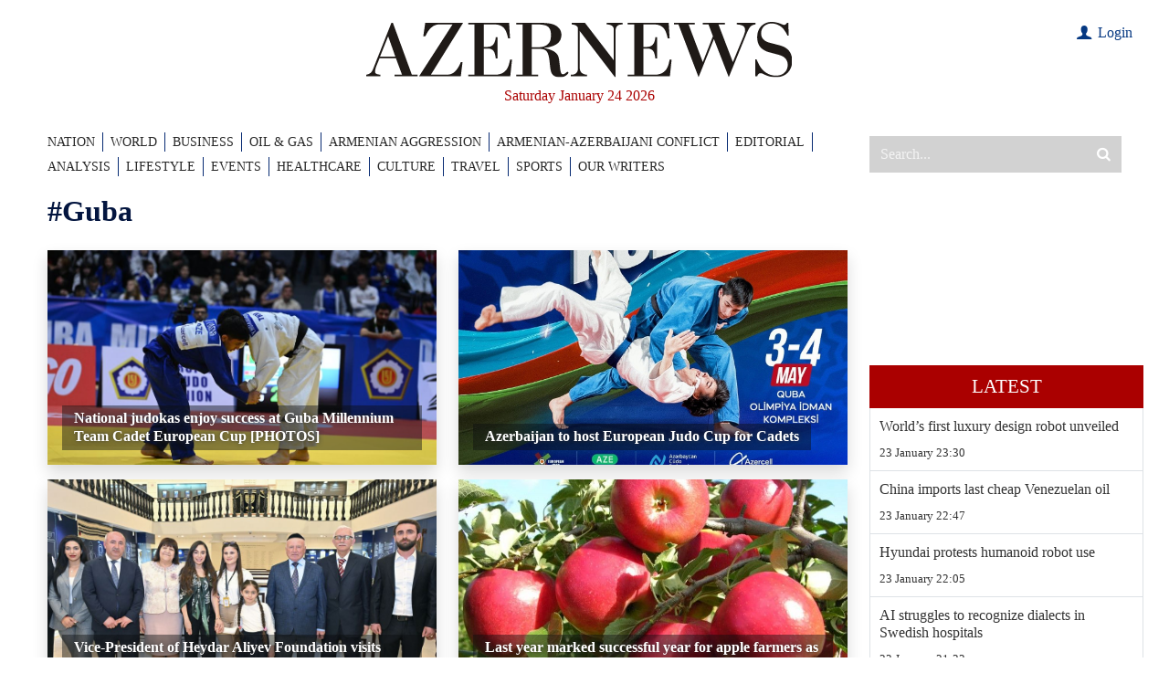

--- FILE ---
content_type: text/html; charset=utf-8
request_url: https://www.google.com/recaptcha/api2/anchor?ar=1&k=6LfSN3YiAAAAAOFxvmOlzTL3__nZ2cXx9rP4izIa&co=aHR0cHM6Ly93d3cuYXplcm5ld3MuYXo6NDQz&hl=en&v=PoyoqOPhxBO7pBk68S4YbpHZ&size=invisible&anchor-ms=20000&execute-ms=30000&cb=p1dc93z8g0ys
body_size: 48658
content:
<!DOCTYPE HTML><html dir="ltr" lang="en"><head><meta http-equiv="Content-Type" content="text/html; charset=UTF-8">
<meta http-equiv="X-UA-Compatible" content="IE=edge">
<title>reCAPTCHA</title>
<style type="text/css">
/* cyrillic-ext */
@font-face {
  font-family: 'Roboto';
  font-style: normal;
  font-weight: 400;
  font-stretch: 100%;
  src: url(//fonts.gstatic.com/s/roboto/v48/KFO7CnqEu92Fr1ME7kSn66aGLdTylUAMa3GUBHMdazTgWw.woff2) format('woff2');
  unicode-range: U+0460-052F, U+1C80-1C8A, U+20B4, U+2DE0-2DFF, U+A640-A69F, U+FE2E-FE2F;
}
/* cyrillic */
@font-face {
  font-family: 'Roboto';
  font-style: normal;
  font-weight: 400;
  font-stretch: 100%;
  src: url(//fonts.gstatic.com/s/roboto/v48/KFO7CnqEu92Fr1ME7kSn66aGLdTylUAMa3iUBHMdazTgWw.woff2) format('woff2');
  unicode-range: U+0301, U+0400-045F, U+0490-0491, U+04B0-04B1, U+2116;
}
/* greek-ext */
@font-face {
  font-family: 'Roboto';
  font-style: normal;
  font-weight: 400;
  font-stretch: 100%;
  src: url(//fonts.gstatic.com/s/roboto/v48/KFO7CnqEu92Fr1ME7kSn66aGLdTylUAMa3CUBHMdazTgWw.woff2) format('woff2');
  unicode-range: U+1F00-1FFF;
}
/* greek */
@font-face {
  font-family: 'Roboto';
  font-style: normal;
  font-weight: 400;
  font-stretch: 100%;
  src: url(//fonts.gstatic.com/s/roboto/v48/KFO7CnqEu92Fr1ME7kSn66aGLdTylUAMa3-UBHMdazTgWw.woff2) format('woff2');
  unicode-range: U+0370-0377, U+037A-037F, U+0384-038A, U+038C, U+038E-03A1, U+03A3-03FF;
}
/* math */
@font-face {
  font-family: 'Roboto';
  font-style: normal;
  font-weight: 400;
  font-stretch: 100%;
  src: url(//fonts.gstatic.com/s/roboto/v48/KFO7CnqEu92Fr1ME7kSn66aGLdTylUAMawCUBHMdazTgWw.woff2) format('woff2');
  unicode-range: U+0302-0303, U+0305, U+0307-0308, U+0310, U+0312, U+0315, U+031A, U+0326-0327, U+032C, U+032F-0330, U+0332-0333, U+0338, U+033A, U+0346, U+034D, U+0391-03A1, U+03A3-03A9, U+03B1-03C9, U+03D1, U+03D5-03D6, U+03F0-03F1, U+03F4-03F5, U+2016-2017, U+2034-2038, U+203C, U+2040, U+2043, U+2047, U+2050, U+2057, U+205F, U+2070-2071, U+2074-208E, U+2090-209C, U+20D0-20DC, U+20E1, U+20E5-20EF, U+2100-2112, U+2114-2115, U+2117-2121, U+2123-214F, U+2190, U+2192, U+2194-21AE, U+21B0-21E5, U+21F1-21F2, U+21F4-2211, U+2213-2214, U+2216-22FF, U+2308-230B, U+2310, U+2319, U+231C-2321, U+2336-237A, U+237C, U+2395, U+239B-23B7, U+23D0, U+23DC-23E1, U+2474-2475, U+25AF, U+25B3, U+25B7, U+25BD, U+25C1, U+25CA, U+25CC, U+25FB, U+266D-266F, U+27C0-27FF, U+2900-2AFF, U+2B0E-2B11, U+2B30-2B4C, U+2BFE, U+3030, U+FF5B, U+FF5D, U+1D400-1D7FF, U+1EE00-1EEFF;
}
/* symbols */
@font-face {
  font-family: 'Roboto';
  font-style: normal;
  font-weight: 400;
  font-stretch: 100%;
  src: url(//fonts.gstatic.com/s/roboto/v48/KFO7CnqEu92Fr1ME7kSn66aGLdTylUAMaxKUBHMdazTgWw.woff2) format('woff2');
  unicode-range: U+0001-000C, U+000E-001F, U+007F-009F, U+20DD-20E0, U+20E2-20E4, U+2150-218F, U+2190, U+2192, U+2194-2199, U+21AF, U+21E6-21F0, U+21F3, U+2218-2219, U+2299, U+22C4-22C6, U+2300-243F, U+2440-244A, U+2460-24FF, U+25A0-27BF, U+2800-28FF, U+2921-2922, U+2981, U+29BF, U+29EB, U+2B00-2BFF, U+4DC0-4DFF, U+FFF9-FFFB, U+10140-1018E, U+10190-1019C, U+101A0, U+101D0-101FD, U+102E0-102FB, U+10E60-10E7E, U+1D2C0-1D2D3, U+1D2E0-1D37F, U+1F000-1F0FF, U+1F100-1F1AD, U+1F1E6-1F1FF, U+1F30D-1F30F, U+1F315, U+1F31C, U+1F31E, U+1F320-1F32C, U+1F336, U+1F378, U+1F37D, U+1F382, U+1F393-1F39F, U+1F3A7-1F3A8, U+1F3AC-1F3AF, U+1F3C2, U+1F3C4-1F3C6, U+1F3CA-1F3CE, U+1F3D4-1F3E0, U+1F3ED, U+1F3F1-1F3F3, U+1F3F5-1F3F7, U+1F408, U+1F415, U+1F41F, U+1F426, U+1F43F, U+1F441-1F442, U+1F444, U+1F446-1F449, U+1F44C-1F44E, U+1F453, U+1F46A, U+1F47D, U+1F4A3, U+1F4B0, U+1F4B3, U+1F4B9, U+1F4BB, U+1F4BF, U+1F4C8-1F4CB, U+1F4D6, U+1F4DA, U+1F4DF, U+1F4E3-1F4E6, U+1F4EA-1F4ED, U+1F4F7, U+1F4F9-1F4FB, U+1F4FD-1F4FE, U+1F503, U+1F507-1F50B, U+1F50D, U+1F512-1F513, U+1F53E-1F54A, U+1F54F-1F5FA, U+1F610, U+1F650-1F67F, U+1F687, U+1F68D, U+1F691, U+1F694, U+1F698, U+1F6AD, U+1F6B2, U+1F6B9-1F6BA, U+1F6BC, U+1F6C6-1F6CF, U+1F6D3-1F6D7, U+1F6E0-1F6EA, U+1F6F0-1F6F3, U+1F6F7-1F6FC, U+1F700-1F7FF, U+1F800-1F80B, U+1F810-1F847, U+1F850-1F859, U+1F860-1F887, U+1F890-1F8AD, U+1F8B0-1F8BB, U+1F8C0-1F8C1, U+1F900-1F90B, U+1F93B, U+1F946, U+1F984, U+1F996, U+1F9E9, U+1FA00-1FA6F, U+1FA70-1FA7C, U+1FA80-1FA89, U+1FA8F-1FAC6, U+1FACE-1FADC, U+1FADF-1FAE9, U+1FAF0-1FAF8, U+1FB00-1FBFF;
}
/* vietnamese */
@font-face {
  font-family: 'Roboto';
  font-style: normal;
  font-weight: 400;
  font-stretch: 100%;
  src: url(//fonts.gstatic.com/s/roboto/v48/KFO7CnqEu92Fr1ME7kSn66aGLdTylUAMa3OUBHMdazTgWw.woff2) format('woff2');
  unicode-range: U+0102-0103, U+0110-0111, U+0128-0129, U+0168-0169, U+01A0-01A1, U+01AF-01B0, U+0300-0301, U+0303-0304, U+0308-0309, U+0323, U+0329, U+1EA0-1EF9, U+20AB;
}
/* latin-ext */
@font-face {
  font-family: 'Roboto';
  font-style: normal;
  font-weight: 400;
  font-stretch: 100%;
  src: url(//fonts.gstatic.com/s/roboto/v48/KFO7CnqEu92Fr1ME7kSn66aGLdTylUAMa3KUBHMdazTgWw.woff2) format('woff2');
  unicode-range: U+0100-02BA, U+02BD-02C5, U+02C7-02CC, U+02CE-02D7, U+02DD-02FF, U+0304, U+0308, U+0329, U+1D00-1DBF, U+1E00-1E9F, U+1EF2-1EFF, U+2020, U+20A0-20AB, U+20AD-20C0, U+2113, U+2C60-2C7F, U+A720-A7FF;
}
/* latin */
@font-face {
  font-family: 'Roboto';
  font-style: normal;
  font-weight: 400;
  font-stretch: 100%;
  src: url(//fonts.gstatic.com/s/roboto/v48/KFO7CnqEu92Fr1ME7kSn66aGLdTylUAMa3yUBHMdazQ.woff2) format('woff2');
  unicode-range: U+0000-00FF, U+0131, U+0152-0153, U+02BB-02BC, U+02C6, U+02DA, U+02DC, U+0304, U+0308, U+0329, U+2000-206F, U+20AC, U+2122, U+2191, U+2193, U+2212, U+2215, U+FEFF, U+FFFD;
}
/* cyrillic-ext */
@font-face {
  font-family: 'Roboto';
  font-style: normal;
  font-weight: 500;
  font-stretch: 100%;
  src: url(//fonts.gstatic.com/s/roboto/v48/KFO7CnqEu92Fr1ME7kSn66aGLdTylUAMa3GUBHMdazTgWw.woff2) format('woff2');
  unicode-range: U+0460-052F, U+1C80-1C8A, U+20B4, U+2DE0-2DFF, U+A640-A69F, U+FE2E-FE2F;
}
/* cyrillic */
@font-face {
  font-family: 'Roboto';
  font-style: normal;
  font-weight: 500;
  font-stretch: 100%;
  src: url(//fonts.gstatic.com/s/roboto/v48/KFO7CnqEu92Fr1ME7kSn66aGLdTylUAMa3iUBHMdazTgWw.woff2) format('woff2');
  unicode-range: U+0301, U+0400-045F, U+0490-0491, U+04B0-04B1, U+2116;
}
/* greek-ext */
@font-face {
  font-family: 'Roboto';
  font-style: normal;
  font-weight: 500;
  font-stretch: 100%;
  src: url(//fonts.gstatic.com/s/roboto/v48/KFO7CnqEu92Fr1ME7kSn66aGLdTylUAMa3CUBHMdazTgWw.woff2) format('woff2');
  unicode-range: U+1F00-1FFF;
}
/* greek */
@font-face {
  font-family: 'Roboto';
  font-style: normal;
  font-weight: 500;
  font-stretch: 100%;
  src: url(//fonts.gstatic.com/s/roboto/v48/KFO7CnqEu92Fr1ME7kSn66aGLdTylUAMa3-UBHMdazTgWw.woff2) format('woff2');
  unicode-range: U+0370-0377, U+037A-037F, U+0384-038A, U+038C, U+038E-03A1, U+03A3-03FF;
}
/* math */
@font-face {
  font-family: 'Roboto';
  font-style: normal;
  font-weight: 500;
  font-stretch: 100%;
  src: url(//fonts.gstatic.com/s/roboto/v48/KFO7CnqEu92Fr1ME7kSn66aGLdTylUAMawCUBHMdazTgWw.woff2) format('woff2');
  unicode-range: U+0302-0303, U+0305, U+0307-0308, U+0310, U+0312, U+0315, U+031A, U+0326-0327, U+032C, U+032F-0330, U+0332-0333, U+0338, U+033A, U+0346, U+034D, U+0391-03A1, U+03A3-03A9, U+03B1-03C9, U+03D1, U+03D5-03D6, U+03F0-03F1, U+03F4-03F5, U+2016-2017, U+2034-2038, U+203C, U+2040, U+2043, U+2047, U+2050, U+2057, U+205F, U+2070-2071, U+2074-208E, U+2090-209C, U+20D0-20DC, U+20E1, U+20E5-20EF, U+2100-2112, U+2114-2115, U+2117-2121, U+2123-214F, U+2190, U+2192, U+2194-21AE, U+21B0-21E5, U+21F1-21F2, U+21F4-2211, U+2213-2214, U+2216-22FF, U+2308-230B, U+2310, U+2319, U+231C-2321, U+2336-237A, U+237C, U+2395, U+239B-23B7, U+23D0, U+23DC-23E1, U+2474-2475, U+25AF, U+25B3, U+25B7, U+25BD, U+25C1, U+25CA, U+25CC, U+25FB, U+266D-266F, U+27C0-27FF, U+2900-2AFF, U+2B0E-2B11, U+2B30-2B4C, U+2BFE, U+3030, U+FF5B, U+FF5D, U+1D400-1D7FF, U+1EE00-1EEFF;
}
/* symbols */
@font-face {
  font-family: 'Roboto';
  font-style: normal;
  font-weight: 500;
  font-stretch: 100%;
  src: url(//fonts.gstatic.com/s/roboto/v48/KFO7CnqEu92Fr1ME7kSn66aGLdTylUAMaxKUBHMdazTgWw.woff2) format('woff2');
  unicode-range: U+0001-000C, U+000E-001F, U+007F-009F, U+20DD-20E0, U+20E2-20E4, U+2150-218F, U+2190, U+2192, U+2194-2199, U+21AF, U+21E6-21F0, U+21F3, U+2218-2219, U+2299, U+22C4-22C6, U+2300-243F, U+2440-244A, U+2460-24FF, U+25A0-27BF, U+2800-28FF, U+2921-2922, U+2981, U+29BF, U+29EB, U+2B00-2BFF, U+4DC0-4DFF, U+FFF9-FFFB, U+10140-1018E, U+10190-1019C, U+101A0, U+101D0-101FD, U+102E0-102FB, U+10E60-10E7E, U+1D2C0-1D2D3, U+1D2E0-1D37F, U+1F000-1F0FF, U+1F100-1F1AD, U+1F1E6-1F1FF, U+1F30D-1F30F, U+1F315, U+1F31C, U+1F31E, U+1F320-1F32C, U+1F336, U+1F378, U+1F37D, U+1F382, U+1F393-1F39F, U+1F3A7-1F3A8, U+1F3AC-1F3AF, U+1F3C2, U+1F3C4-1F3C6, U+1F3CA-1F3CE, U+1F3D4-1F3E0, U+1F3ED, U+1F3F1-1F3F3, U+1F3F5-1F3F7, U+1F408, U+1F415, U+1F41F, U+1F426, U+1F43F, U+1F441-1F442, U+1F444, U+1F446-1F449, U+1F44C-1F44E, U+1F453, U+1F46A, U+1F47D, U+1F4A3, U+1F4B0, U+1F4B3, U+1F4B9, U+1F4BB, U+1F4BF, U+1F4C8-1F4CB, U+1F4D6, U+1F4DA, U+1F4DF, U+1F4E3-1F4E6, U+1F4EA-1F4ED, U+1F4F7, U+1F4F9-1F4FB, U+1F4FD-1F4FE, U+1F503, U+1F507-1F50B, U+1F50D, U+1F512-1F513, U+1F53E-1F54A, U+1F54F-1F5FA, U+1F610, U+1F650-1F67F, U+1F687, U+1F68D, U+1F691, U+1F694, U+1F698, U+1F6AD, U+1F6B2, U+1F6B9-1F6BA, U+1F6BC, U+1F6C6-1F6CF, U+1F6D3-1F6D7, U+1F6E0-1F6EA, U+1F6F0-1F6F3, U+1F6F7-1F6FC, U+1F700-1F7FF, U+1F800-1F80B, U+1F810-1F847, U+1F850-1F859, U+1F860-1F887, U+1F890-1F8AD, U+1F8B0-1F8BB, U+1F8C0-1F8C1, U+1F900-1F90B, U+1F93B, U+1F946, U+1F984, U+1F996, U+1F9E9, U+1FA00-1FA6F, U+1FA70-1FA7C, U+1FA80-1FA89, U+1FA8F-1FAC6, U+1FACE-1FADC, U+1FADF-1FAE9, U+1FAF0-1FAF8, U+1FB00-1FBFF;
}
/* vietnamese */
@font-face {
  font-family: 'Roboto';
  font-style: normal;
  font-weight: 500;
  font-stretch: 100%;
  src: url(//fonts.gstatic.com/s/roboto/v48/KFO7CnqEu92Fr1ME7kSn66aGLdTylUAMa3OUBHMdazTgWw.woff2) format('woff2');
  unicode-range: U+0102-0103, U+0110-0111, U+0128-0129, U+0168-0169, U+01A0-01A1, U+01AF-01B0, U+0300-0301, U+0303-0304, U+0308-0309, U+0323, U+0329, U+1EA0-1EF9, U+20AB;
}
/* latin-ext */
@font-face {
  font-family: 'Roboto';
  font-style: normal;
  font-weight: 500;
  font-stretch: 100%;
  src: url(//fonts.gstatic.com/s/roboto/v48/KFO7CnqEu92Fr1ME7kSn66aGLdTylUAMa3KUBHMdazTgWw.woff2) format('woff2');
  unicode-range: U+0100-02BA, U+02BD-02C5, U+02C7-02CC, U+02CE-02D7, U+02DD-02FF, U+0304, U+0308, U+0329, U+1D00-1DBF, U+1E00-1E9F, U+1EF2-1EFF, U+2020, U+20A0-20AB, U+20AD-20C0, U+2113, U+2C60-2C7F, U+A720-A7FF;
}
/* latin */
@font-face {
  font-family: 'Roboto';
  font-style: normal;
  font-weight: 500;
  font-stretch: 100%;
  src: url(//fonts.gstatic.com/s/roboto/v48/KFO7CnqEu92Fr1ME7kSn66aGLdTylUAMa3yUBHMdazQ.woff2) format('woff2');
  unicode-range: U+0000-00FF, U+0131, U+0152-0153, U+02BB-02BC, U+02C6, U+02DA, U+02DC, U+0304, U+0308, U+0329, U+2000-206F, U+20AC, U+2122, U+2191, U+2193, U+2212, U+2215, U+FEFF, U+FFFD;
}
/* cyrillic-ext */
@font-face {
  font-family: 'Roboto';
  font-style: normal;
  font-weight: 900;
  font-stretch: 100%;
  src: url(//fonts.gstatic.com/s/roboto/v48/KFO7CnqEu92Fr1ME7kSn66aGLdTylUAMa3GUBHMdazTgWw.woff2) format('woff2');
  unicode-range: U+0460-052F, U+1C80-1C8A, U+20B4, U+2DE0-2DFF, U+A640-A69F, U+FE2E-FE2F;
}
/* cyrillic */
@font-face {
  font-family: 'Roboto';
  font-style: normal;
  font-weight: 900;
  font-stretch: 100%;
  src: url(//fonts.gstatic.com/s/roboto/v48/KFO7CnqEu92Fr1ME7kSn66aGLdTylUAMa3iUBHMdazTgWw.woff2) format('woff2');
  unicode-range: U+0301, U+0400-045F, U+0490-0491, U+04B0-04B1, U+2116;
}
/* greek-ext */
@font-face {
  font-family: 'Roboto';
  font-style: normal;
  font-weight: 900;
  font-stretch: 100%;
  src: url(//fonts.gstatic.com/s/roboto/v48/KFO7CnqEu92Fr1ME7kSn66aGLdTylUAMa3CUBHMdazTgWw.woff2) format('woff2');
  unicode-range: U+1F00-1FFF;
}
/* greek */
@font-face {
  font-family: 'Roboto';
  font-style: normal;
  font-weight: 900;
  font-stretch: 100%;
  src: url(//fonts.gstatic.com/s/roboto/v48/KFO7CnqEu92Fr1ME7kSn66aGLdTylUAMa3-UBHMdazTgWw.woff2) format('woff2');
  unicode-range: U+0370-0377, U+037A-037F, U+0384-038A, U+038C, U+038E-03A1, U+03A3-03FF;
}
/* math */
@font-face {
  font-family: 'Roboto';
  font-style: normal;
  font-weight: 900;
  font-stretch: 100%;
  src: url(//fonts.gstatic.com/s/roboto/v48/KFO7CnqEu92Fr1ME7kSn66aGLdTylUAMawCUBHMdazTgWw.woff2) format('woff2');
  unicode-range: U+0302-0303, U+0305, U+0307-0308, U+0310, U+0312, U+0315, U+031A, U+0326-0327, U+032C, U+032F-0330, U+0332-0333, U+0338, U+033A, U+0346, U+034D, U+0391-03A1, U+03A3-03A9, U+03B1-03C9, U+03D1, U+03D5-03D6, U+03F0-03F1, U+03F4-03F5, U+2016-2017, U+2034-2038, U+203C, U+2040, U+2043, U+2047, U+2050, U+2057, U+205F, U+2070-2071, U+2074-208E, U+2090-209C, U+20D0-20DC, U+20E1, U+20E5-20EF, U+2100-2112, U+2114-2115, U+2117-2121, U+2123-214F, U+2190, U+2192, U+2194-21AE, U+21B0-21E5, U+21F1-21F2, U+21F4-2211, U+2213-2214, U+2216-22FF, U+2308-230B, U+2310, U+2319, U+231C-2321, U+2336-237A, U+237C, U+2395, U+239B-23B7, U+23D0, U+23DC-23E1, U+2474-2475, U+25AF, U+25B3, U+25B7, U+25BD, U+25C1, U+25CA, U+25CC, U+25FB, U+266D-266F, U+27C0-27FF, U+2900-2AFF, U+2B0E-2B11, U+2B30-2B4C, U+2BFE, U+3030, U+FF5B, U+FF5D, U+1D400-1D7FF, U+1EE00-1EEFF;
}
/* symbols */
@font-face {
  font-family: 'Roboto';
  font-style: normal;
  font-weight: 900;
  font-stretch: 100%;
  src: url(//fonts.gstatic.com/s/roboto/v48/KFO7CnqEu92Fr1ME7kSn66aGLdTylUAMaxKUBHMdazTgWw.woff2) format('woff2');
  unicode-range: U+0001-000C, U+000E-001F, U+007F-009F, U+20DD-20E0, U+20E2-20E4, U+2150-218F, U+2190, U+2192, U+2194-2199, U+21AF, U+21E6-21F0, U+21F3, U+2218-2219, U+2299, U+22C4-22C6, U+2300-243F, U+2440-244A, U+2460-24FF, U+25A0-27BF, U+2800-28FF, U+2921-2922, U+2981, U+29BF, U+29EB, U+2B00-2BFF, U+4DC0-4DFF, U+FFF9-FFFB, U+10140-1018E, U+10190-1019C, U+101A0, U+101D0-101FD, U+102E0-102FB, U+10E60-10E7E, U+1D2C0-1D2D3, U+1D2E0-1D37F, U+1F000-1F0FF, U+1F100-1F1AD, U+1F1E6-1F1FF, U+1F30D-1F30F, U+1F315, U+1F31C, U+1F31E, U+1F320-1F32C, U+1F336, U+1F378, U+1F37D, U+1F382, U+1F393-1F39F, U+1F3A7-1F3A8, U+1F3AC-1F3AF, U+1F3C2, U+1F3C4-1F3C6, U+1F3CA-1F3CE, U+1F3D4-1F3E0, U+1F3ED, U+1F3F1-1F3F3, U+1F3F5-1F3F7, U+1F408, U+1F415, U+1F41F, U+1F426, U+1F43F, U+1F441-1F442, U+1F444, U+1F446-1F449, U+1F44C-1F44E, U+1F453, U+1F46A, U+1F47D, U+1F4A3, U+1F4B0, U+1F4B3, U+1F4B9, U+1F4BB, U+1F4BF, U+1F4C8-1F4CB, U+1F4D6, U+1F4DA, U+1F4DF, U+1F4E3-1F4E6, U+1F4EA-1F4ED, U+1F4F7, U+1F4F9-1F4FB, U+1F4FD-1F4FE, U+1F503, U+1F507-1F50B, U+1F50D, U+1F512-1F513, U+1F53E-1F54A, U+1F54F-1F5FA, U+1F610, U+1F650-1F67F, U+1F687, U+1F68D, U+1F691, U+1F694, U+1F698, U+1F6AD, U+1F6B2, U+1F6B9-1F6BA, U+1F6BC, U+1F6C6-1F6CF, U+1F6D3-1F6D7, U+1F6E0-1F6EA, U+1F6F0-1F6F3, U+1F6F7-1F6FC, U+1F700-1F7FF, U+1F800-1F80B, U+1F810-1F847, U+1F850-1F859, U+1F860-1F887, U+1F890-1F8AD, U+1F8B0-1F8BB, U+1F8C0-1F8C1, U+1F900-1F90B, U+1F93B, U+1F946, U+1F984, U+1F996, U+1F9E9, U+1FA00-1FA6F, U+1FA70-1FA7C, U+1FA80-1FA89, U+1FA8F-1FAC6, U+1FACE-1FADC, U+1FADF-1FAE9, U+1FAF0-1FAF8, U+1FB00-1FBFF;
}
/* vietnamese */
@font-face {
  font-family: 'Roboto';
  font-style: normal;
  font-weight: 900;
  font-stretch: 100%;
  src: url(//fonts.gstatic.com/s/roboto/v48/KFO7CnqEu92Fr1ME7kSn66aGLdTylUAMa3OUBHMdazTgWw.woff2) format('woff2');
  unicode-range: U+0102-0103, U+0110-0111, U+0128-0129, U+0168-0169, U+01A0-01A1, U+01AF-01B0, U+0300-0301, U+0303-0304, U+0308-0309, U+0323, U+0329, U+1EA0-1EF9, U+20AB;
}
/* latin-ext */
@font-face {
  font-family: 'Roboto';
  font-style: normal;
  font-weight: 900;
  font-stretch: 100%;
  src: url(//fonts.gstatic.com/s/roboto/v48/KFO7CnqEu92Fr1ME7kSn66aGLdTylUAMa3KUBHMdazTgWw.woff2) format('woff2');
  unicode-range: U+0100-02BA, U+02BD-02C5, U+02C7-02CC, U+02CE-02D7, U+02DD-02FF, U+0304, U+0308, U+0329, U+1D00-1DBF, U+1E00-1E9F, U+1EF2-1EFF, U+2020, U+20A0-20AB, U+20AD-20C0, U+2113, U+2C60-2C7F, U+A720-A7FF;
}
/* latin */
@font-face {
  font-family: 'Roboto';
  font-style: normal;
  font-weight: 900;
  font-stretch: 100%;
  src: url(//fonts.gstatic.com/s/roboto/v48/KFO7CnqEu92Fr1ME7kSn66aGLdTylUAMa3yUBHMdazQ.woff2) format('woff2');
  unicode-range: U+0000-00FF, U+0131, U+0152-0153, U+02BB-02BC, U+02C6, U+02DA, U+02DC, U+0304, U+0308, U+0329, U+2000-206F, U+20AC, U+2122, U+2191, U+2193, U+2212, U+2215, U+FEFF, U+FFFD;
}

</style>
<link rel="stylesheet" type="text/css" href="https://www.gstatic.com/recaptcha/releases/PoyoqOPhxBO7pBk68S4YbpHZ/styles__ltr.css">
<script nonce="lbuxKkNVT2hbd3eZCSpzeA" type="text/javascript">window['__recaptcha_api'] = 'https://www.google.com/recaptcha/api2/';</script>
<script type="text/javascript" src="https://www.gstatic.com/recaptcha/releases/PoyoqOPhxBO7pBk68S4YbpHZ/recaptcha__en.js" nonce="lbuxKkNVT2hbd3eZCSpzeA">
      
    </script></head>
<body><div id="rc-anchor-alert" class="rc-anchor-alert"></div>
<input type="hidden" id="recaptcha-token" value="[base64]">
<script type="text/javascript" nonce="lbuxKkNVT2hbd3eZCSpzeA">
      recaptcha.anchor.Main.init("[\x22ainput\x22,[\x22bgdata\x22,\x22\x22,\[base64]/[base64]/[base64]/ZyhXLGgpOnEoW04sMjEsbF0sVywwKSxoKSxmYWxzZSxmYWxzZSl9Y2F0Y2goayl7RygzNTgsVyk/[base64]/[base64]/[base64]/[base64]/[base64]/[base64]/[base64]/bmV3IEJbT10oRFswXSk6dz09Mj9uZXcgQltPXShEWzBdLERbMV0pOnc9PTM/bmV3IEJbT10oRFswXSxEWzFdLERbMl0pOnc9PTQ/[base64]/[base64]/[base64]/[base64]/[base64]\\u003d\x22,\[base64]\x22,\[base64]/[base64]/Cj0PCm3wdwrXDhTbDo1zCvsK6XMOYwppPwrLCg3fChH3Dq8KdHjDDqMOlXcKGw4/Dt0lzKE/CsMOJbVPCs2hsw5rDl8KoXV/Ds8OZwowlwpIZMsKEKsK3d1PChmzChAsxw4VQUnfCvMKZw6LCj8Ozw7DCuMOzw58lwpdcwp7CtsKGwrXCn8O/wrkSw4XClRjCkXZ0w5vDnsKzw7zDpMOLwp/DlsKPCXPCnMKMQ1MGFcKqMcKsCRvCusKFw5FBw4/CtcO1woHDihlkSMKTE8KawqLCs8KtAD3CoBNkw5XDp8Kywo3DkcKSwocQw6cYwrTDrsO2w7TDgcK5FMK1TjXDu8KHAcKreFvDl8KbEEDCmsOmV3TCkMKTWsO4ZMO3wpIaw7o0wod1wrnDhR3ChMOFdsKiw63DtC/DghowNgvCqVEjd23DqhjCulbDvAvDtsKDw6dUw5jClsOUwrkWw7grZXQjwoYmPsOpZMOXKcKdwoEmw4ENw7DCqQHDtMKkcMKaw67CtcOVw4t6SlTCsSHCr8OIwrjDoSksQjlVwqtwEMKdw513TMOwwoNwwqBZb8ONLwVxwpXDqsKUFMOtw7BHQwzCmw7CgiTCpn8MYQ/[base64]/[base64]/DpcKxdsKkw4jChArCmMOYZ3fDtsOSwoc3Zy3Co8KiAsObIsKBw77CucO9WDTCiWjClMK5w5wewpJGw7tYem8lCilZwrLCqTPDmS9fSBFgw60DX0o/EMKzD0thw54cDgwtwoAUX8KHWMK/eBTDpkXDn8KdwqfDjWfClMOFBjkbN0zCl8KXw57DjsKtR8KRAcOIw4PCgX3DiMKiU2PClsKqHMO9wojDnMOJXCPClzDCuVfDmMOcecOWbsOLH8OEwrQsGcOPwozCnsOwbSnClzYuwqjCj1cuwoxdwo/[base64]/[base64]/DllwZP3Yjw4bDocOqV8OddsO9w48kw6REw4LCt8KewrPCn8KzBSXDmm/DmShkeBTClcOHwrsVWRtsw7/CvEh3wqfChcKHPsO4woMxwrVawpd8wrdrwrfDskfCmFPDpyzDjC/CmS5aO8OoIsKLXWXDoA/[base64]/DtyTCpTTCnsKmGBhOd3hQw5QvwoVadsKCw7BDTFHCp8KEw6PCh8K3RMOdY8Kkw67CjsK0woTDlmvCk8Ofw7DDrcK+A1sPwrXCqMO/wo/Dqi1Aw5XCh8Kew7jCrCwWw4U+IMK2FRbDpsK9w5EObsOJA2TDjl96GEJXIsKkw7RZaS/DsWvCkQhwIV9OETDDmsOEw5vCvDXCpmMtdi9/w786Hn1uw7DChcKQw7p2w7JvwqnDscKYwq57w51YwozDpS3CmAbCg8K+wpHDrBTCqkTDs8KGwpslwoRvwqd1DsOJwp3DsCcqYcKMw4FDe8OLEMK2ScK/c1JqG8K1V8OwQ2t5UyxBwp9Zw6/DgSsJa8K6XGESwrx+PgDCpQLCtcOCwoIzwpbCnsKHwq3DlljDrmUrwrwkPMOowplvwqTDgsKFJMOSw4vDpzIew7lKNMKLwrEzZnxOwrbDpMKBXcOYw5sUWHjCmMOnY8Kuw5jCucK5wqhUIMOywofCgsKIXsK8ZyLDqsOHwqjCoWLDlBTCqsO9wo7CuMOxX8O/wpLCicOxT3rCtEXDpQDDr8OPwqt8wrLDuix+w7JSwrtSC8OfwpXCqxTCp8ORPcKGFApZF8KIIgvCgcKTDDhoMcOFL8K5w6hNwp/ClzRTHcOEwoknaSnDtsO7w7fDmsOmwpd/[base64]/[base64]/w6jCq8OvwpDCh8OoI8Kzw4nDp8ONw51zw6TCocOaw6Qaw53CrMOVw7nCgzlfw67DrzLCn8Ksb3XCoF/CmDDCkgwbEsKVbAjDuQg1wpxYwp5hw5bDriBKw5sDwo7DhMKQwph4woLDqcKsITZpecOydsOCRcKFwrrCkUjClyzCh2U5woHCsUDDuk4WUMKpw4/CpsKDw47Cl8ORw6PCgcOUaMKdwonCkVDDsBbDjcOJasKHbcKWKCJAw5TDqTjDgsO6FcO9bMK5IAEWH8O1G8OpJxHDtTkBWMOow77Ds8O+w5HCqGwkw44ow7MHw7drwrrDjxrDtTYTw7vCngPCp8OSZxAsw614w7w/woFdHcOqwpg2BsKpwofCqMKqVsKGeDJ5wrHCvsOGO0MoX3rCpsKFwo/CpQjDhg/Ck8KEFR7DqsOnw7bCgyccf8Oowq8gTn0jbcOGwpHDtwnDrXkRw5BUYcKZSzhNwr7DmcORSn1gQg/Di8KXHWfCgAzCrcK3U8OwWU4SwoZUeMKCwobChyhGD8O8OMKjHkbCpcK5wrZfw4jDjF/DhcKFwo47eSpdw6PDksKpwqtBw6t2NMO1Tz1zwqrCnMKQMGvDrirCtyxyYcOnw6RSN8OifmIqw4jDnjM1b8K5X8KbworDv8OTTsKSw6jCmRXCksO8MDIdahtmZ0TDhmDDjMKqAsOINMKoUjvDqUx5MQJgO8KGw4cQw5HCvTgTOgl/DcKNw71Fa18dagYzw79uwqQVDlFfNMKIw4sNwqIoWSVjEU1BLBzDrsOjMX5SwozCj8KqEcKsI3bDowHCiTodZQLDi8OGfsKrTMOCwoHCiV/DrDRGw4HDuwXCpsK/[base64]/Ci8KmwrVtwo3Dr8Kyw4DDgcOzKggyw69fw6QAIDIdw6VeBsOCJcOHwqZywpUAwp3CnsKVw7AYAcOPwp3CvsK+F3/Dm8OvYDB+w55uBm/Cl8OqF8ORwr/[base64]/CuMKVYsOvAAPDnm8qEyNjwp8tw6TDjcKZw6J9WcOjw6h8w4fCkilIwonCpBzDucOSKl1EwrwnLkBVw7TClmvDicKIecKRUiY6dMOOwqXClj/ChcKKdsKgwobCllTDqHoyDMKXeDLCmsKuwoALwoHDo3bCl0J0w6AnYyvDjcK4A8O9w5/DnyV/[base64]/Do1UFwoI7EsK5D8OVDgTCtcOhwpoIwow/Rw/[base64]/DmQFlwqrDh8Kpw5BRw6ACw5bCmsOrdnUHURHCmloPesKdEMKhZQvCrcKiW3J4woDDrsKVwqfDgVvDg8KEElgKwrkMwq7DvUzCr8OZwoLCmcOkw6fDo8K7wrdfYMKsBV5Lw4IBXFhKw5U2wpLDuMOFwqlPU8KvVsO/WsKCH2/CpFXDjT8nw5fCkMODPQcWcE/DrwcWKWPCqsKmRjTDu2PDoirCoXgZwp14ag/DiMOhA8KQwonCssKFw6XDkFcbNsK7GmHDr8K5w6zCoC7CglzCi8O8fsKYQMKCw7lDwr7ClR1qPlckw4Vpw41GGEVGJVZ3w4Q+w7Fyw7DChn1TCC3CosKHw7kMw6Ylw5rCuMKIwpHDvMOKV8Offi5kw5phw7wlw5EkwoQlwqvDoGXCj1fDj8KBw6F/HRFcwq/DkcOje8OHRyIhwosXFzskdcO/YAJFbcOuBcOyw6bDm8KnTXjDj8KLehVef2lWw67CrDHDllbDjWMidcKAcjLCn250XMK8FsOGQsOPw4PDp8OANUggwrnChsOaw7JeRhViAXbChwI6w6bCjsOYAHfDjEUcHxDDkQ/[base64]/[base64]/YkYywqIDw58xasOpRERWw5DCuWTDgcKhN0jCh3TDoGtrwrfDhRfCucOtw5/CiwBtcsKLVsKvwqlJScKLw7MEcMKKwoDCtAh0biMmI27DsB5Hwrkae3ILcj8QwoovwrnDgx10Y8OiQhrDqQnClFvDpcKqRcKxw6h9fzpUwr42Bko7VMOscEwlwonDozVjwq5PUsKJM3A0JMOlw4DDocOCwrjDq8OVYsO2wpEdYcKGw5vDtMOUw4nDr0cQBCnCqkt8wq/CuVzDuG5zwpgvKcOQwpLDk8OMw6PCjMOVT1LDhT8xw4jDmMONDcOTw5M9w7XDm0PDrS3DoUDCkVNnYMOXGQHDuXBnw7bCkCMMwrBtwpg4E0bCg8OwLsK6DsKaXsOJOsKsYsO3dhV/I8KrfsOod2VAwqjChQ/CrVLChzHCkxTDn2M5w78gPcO0YHoKwpHDjwNRJE7CpHIIwojDuTbDlMKbw6HCjX4hw7PDvR4LwovCjcOUwqLDkcO1Fm/[base64]/YMOiE0DCnsKAw7/DnMOiw7LCunkgw6FafDxrw6lzX0gyTF3DiMOwJWXCjULCi1HDrMOWJlPCl8KKLjXCllvDnXtUAMOAwqvDsUDDtU0jMWXDrWvDm8OcwqUfKmcRcMOhRcKSwoPCmsKSIxHCgF7ChMOnM8O8w43DmcK3fDfDjiHDhFxBwqLCqMKvKsOwVWlEVz3DosKCKsOXA8KhIU/Co8KsLsOrZTLDji/Ds8K9O8K/wqxuwqzClMOdwrXDlRwJYEbDs21pwoXCtMK8dMK+wonDoyXCpMKDwrXCksKsJ0rChMOXLF4fw5Q3GlnCssOJw7vCtsKLCVhTw5Qlw5nDs2JQw5gDd0TCkQJ0w4DDnEnDgjTDncKTbWPDmMO0wqDCjMK/[base64]/[base64]/w6gpPFnDr8O5w7dBfDvDqFpmHz7DgBg+CsObwq3Cvz07w4fDk8Kuw5oLEcKBw6zDq8OkDsOzw6bCgjzDkQx+c8KTwrM5w51cLcOzwoIgZcKYw5PCnm1IOm/DqTo3Rmt7w47CvyLCjMKRw5jDk0x/BcKESzzChnrDrijDtlrDglPDpsO/wqvDvBYkwocvPMKbwpTCq1bCmMOKdsO8w4rDgQgFbXTDocOTwrrDt2hVbUvCrMKHJMK1w6tfw5nDosKLcAjCj2jDhwPDu8K5wrzDuH92W8OJLsOMUcKdw58Qwp3DmDLDmcO6wog8AcKePsKmfcKcAcKkw55qwrxWwrNPDMO6wq/CksOaw59+wrHCpsOiw4Fww4k+woQnw5bDtmRJw5lCwrrDr8KKwrjChzzCrwHCgzXDmgPDkMKQwp/DsMKlw4lFBQAZGVF+YCnCjkLDmsKpw6XDm8KfHMK0wrdWaj3CgEBxQiHDsw17DMOobsK3MSrDj3HDuRfDhG3DnUbDvcOKI2Qsw7XDiMOffEPDr8KBNsOjwr0gw6fDpsOQwqzCtcOLw5rDrsOgScKOfVPDi8Kzfl4ow6HDoQbChsKoBsK+wqJQwo/CssOQw6IJwofCs0QfF8O8w5oJLV88Un9PFH4uUsOJw4BfbCrDgUPCryUSHSHCtMKgw4dUbDIxwqgDXB5LdAsgw5Jkw7EZw5UHwrXCo1nDgUHCqAvCqgDDvFFICBsjVUDCvBpQFMObwpHDi0bDmMKHbMKxZMOsw6TCs8OfMMK8w547wprDvC/CkcKgUQYIFRMzwpYeID1KwoYNwrp6GsKgE8OewpwhOknClD7Dl0bCtMOrw7lJdjdgwo/Cr8K1CsOgKcK7wqbCsMK4E354JiLCv1HClMKRWsOdXMKBUk7ClMKJYcOZdMKrIsOLw6LDjyXDjg4nYMKfwpnCjDHCtSo2w63Cv8OFw6jCtsOnI1rDhcOJwrkswozDqsOXw5LDmhzDiMKRwpfDjiTCh8KNw6DDhSvDjMKYVjPCl8OJw5LDhF/CgVbDuQNww7BREMKNaMKpwoLDnzvCnsOpw6gLUMKXwrjCn8K+ZkoXworDs13CrMO1woxXwqsDFcKFKsKtLcONfQccwot3JMKHwq3Cg0TDggEqwrPDtMK6O8OQw6YtWcKfJjoEwptRwp8icsKkRMOuX8OHX01/[base64]/[base64]/CuGvCuDrDqEvDqzXDlkFlw7vChTDDlsOZw7TCkhnCtMOlTixvwqFbw4kowp/DiMO4CnFlwq1qwrFiQMOPBsOrfsK0bFRqDcKvFQzCjcKKRsKqbjoBwpDDncKtw7jDvcKhQDsMw4AxMSfDqxTDncOPVMKWwpPDmi3DusO/w6phwqAmwqJOwrFbw6/Cjikjw4MNWjVDwoPDo8Kkw4PDpsKEw4HDnsKUw7skf2RmZcKVw7IvQmJYPmd0GVzDqsKswqtbIMK3w4M/R8KsQUbCsU7DscK3wpXDu1pXw6HChlJUNMK1worClFc+RsOKQGLCqcKIwqjDrcOkBcOPf8KcwpLDiDTCtwBIGBvDksKSMcK0wo/CikTDpsKDw5Z7wrXCs3bCkhLCssObKcKGw5AcasKXwozDrcOqw5NDwo7Dgm3DsCJMUxUfPlU4T8OkWH3CpSDDicOSwoTDv8OowqELw4/CqBBMwohBwqTDoMKvbxkXHsK+UMOdQ8OdwqbDusOOw6PCtCfDiQhgQMOyCsKLTsKvHcOvw63DsF83wpbCok5pw542w4AIw7HDgsK6wpnDkQ/DsWvDvsOIajrDqA7Dh8O9N1VQw5ZOwofDlcOow4J+PDfCusOIB25PE0ckdcOxwqxQwrtiICh2w4J0wrrChMKRw7bDs8OawoxGasKkw7Jbw7PDiMKCw6BnZcKuSDHDtMOZw5NiNcKQw6jDgMOwcMKDw5haw51/w5NhwrXDr8KBw5gkw6rDjlHDnlspw4DDgUHCqzhHTXXDvELClsOxw7jCpyjCmsK1w6PDuH3DmsOnJsOUw6vCvMKwflNLw5PDi8OpBhvDp21RwqrDiVcGwoY1B0/DqCBYw78/PCfDgErDvmXCogJ1JHVPAcOBw7YBGcKbN3HDr8OHwpbCssOtYsOjT8K/wpXDuzvDu8KbY0sSw4HDvH3DvcKvMsKNAcO2w6vCs8KcFsKUw6nCrsOob8OHwrrCgMKQwo/DocOEXi18w5/DhQTDsMKfw4NUc8O2w41RIMOuKsO1JQbCgsOEJcO0VsORwp4DTcKRwrzDlGt9wokYDDNiFcOxTAbDs3YiIsOuasOMw5PDpRnCvEHDtGkYw7/CmVwyw6PCki9sHjvDicOKw4ECw6ZoHxfCnHVNwrfCuCUPPF3DscO+w5DDoC9RS8KMw7cJw7/CoMODw5HDn8OSMcKLwpUYPMKpXMKGcsOhJncpw7DCqsKmLcKkfzJpN8OdOR/DssOnw7QBVibDjVHCly3CuMOlworDhifCugrCj8OPwrkLw550wpcbwqjCkcKNwqvCsTxgw7x/fnTDm8KFwp5rfVwYYENJemXDtsKkVTQSJwZXJsOxFsOPK8KTXR/CoMOBPhLDrsKhCMKbwoTDmDVtAxMswqYBacOlwqvClStsVMKGWy/Dm8OCwqBYw7MjHMOlClbDlybCkDwCw4M+wpDDj8KUw4/Cl14ELnxaT8OLFsOPYcOqw6rDtwxiwoXDm8OaWTQBe8OSBMOowp7DpcO1LiLCtsKQw7xvwoMLfwbDu8KIaA/Cul9Rw4DChsK2ccKMwrjCpmwnw7bDtMKeAMOnLMO7wp4xCUbCnRcuckZbw4DCoCQGfMKBw4LCmBrDgcOWwqwSMzXCtUfCp8KmwpVsLl13woUcf2HDvCfCsMO8WxwewpLCvRwIR2QrSWoHQy/Diz5Cw54ow6xcL8Kfwol1fMOcRcKowrNlwpQLcxJ6w4zDqEBuw6dcL8Okw5EXwqnDnXTCvRMIV8O/[base64]/[base64]/[base64]/Cv8Kywq9lNMOZw4LDkMKJVirCnx3DmcOnIMO+woUtw4/DscO/[base64]/Cs8KtQl/DvsKJw4JKw6ltwqlxKErCrcOqGsKSfcK8U3x/[base64]/DgAPDg8KCwrnCuA9wwotnwpAVwr10w6wkBsO1KnzDlGXCj8OLJnrCl8Kzwp7CocOtJRRqw6fDlTJURA/DtXvDuEoHwrdpwoTDucKqHDtqw48XfMKqOwzDi1xccsK3wo3DjS7CpcKYwr8FRSvDt11PN17CnXwgw6rCt2gpw5TCqsKNaTXClcK+w6PDv2JgBX1kw55LBDjClH5qw5DDj8OnwobDkjbCpcOJa2bCjlHCmk9bFQJiw44jacOYBsKlw6HDmgnDrk3Dkm59cHMhwrs/XcKrwqdqw7wKQ1MdOsOQYgbCgMOPRX4nwovDhDnCpGbDqwnCp3VUR3oBw5Naw4XDh1bDoFfDgsOrw7kywpfCjgQIFRFEwq/ChmZMIiB2EhfDgsOfw7QJwrpmwpoMA8OUAMOkw4Fewrknem7Cq8O5w75Dw7bCqzIuw4EObsKpw4jDlsKIacOnAFrDp8Krw7XDsDxRdmg2wqB9F8KQB8KRWwLCi8O8w6nDmMOOFcO5L28tGktdwr7Cij5aw6/[base64]/CjE88w4o/wpfDrsKVWXZZc0nCnMOXw6bCgsKyCcKnCsOfK8KoYsKOGMOedDvCthF9AsKqwp/[base64]/[base64]/[base64]/CqnvCnTjDnxwNwolww6XCr3jCozcFRsOTYGQNw4LCqcKWHm3CmT7Cg8OIw7klwocWw7cibBLCmDbCrMOYw646wrt0cmkIwpAGf8OPVsOrR8OKwrJ3wp7DpQIiw5rDs8KXRALCn8K2w7lkwo7Cg8KgLMO0WgTCqy/[base64]/[base64]/Dpg7DrMKwGMOEw77DtgJBQkfCvXzDlhvDqMOIF8Kpw5/DpybDqRnDvsOUZG85ZMOCPcK4d3BnCB8OwpHCoWdFw5/CucKKw61Iw7jCocKpw5kWFl0XKMOFw5DDkzhPI8OVWxgjJD84w55WI8KXwonCrhRefWtWEMO9wo0pw5sUwqfCnsO7w4YscsOBYMO8EwLDrcOqw7ggVMKnJVthQsOAdTTDtTpMw78YHsOZJ8OQwqhOehcbdcKuJjPCjRdAWXPCkR/CkGVeasOjwqbCgMKXb382wpU0w6Btw6hdWjg7woYcwqvChgDDrsKsP0oRVcOmKyM1wp4NIHchKn0XRgQBDMOnR8OXYsKOBQPDpgXDr2ldwpsOWhAHwr/DsMKrw6LDkMKxYnfDm0Zgwo9+wp99ecKgC33Dtmtwd8OUCcOAw6/DmsK3CWxhOcKFaRl+w5fCklMaEV19OWRJZW0QecKkdcKSw7IXDsOWAMOvIsKxJ8OSC8OrAsKNDMOBw4YMwpM7SMOUw4IebjctR0RyB8KKZTpICAt6woPDj8OEw7lmw4h7wpQxwocmDwpxeSHDi8KEw6Vgb2LDnsOTY8K8w4bDs8OQW8KibB/[base64]/P3XCmMOlwo3Cv2XCoMKrKAXCuUXCkMKUMMOVPFzCk8KaLMKcwpEHJFtDR8K5w6h3wqTCsSdPw7nCtsKZacK/[base64]/K8OTXHxFQMOmwqgBHXzDuMKcEsKNwonChi9LIsOIw6gqWsKxw7UAdy9swpJqw7LDtmhGUsOowqPDlcODM8KKw7k+w5s3woslwqNnciAuwpXCgMOiVjXCrRgBcMOZEcOwLMKEw5oBFj7DmMOFw6TCnsKow73CtRTCmRnDozHDnEHCoDTCh8Oyw4/DhXrCgEdHe8KMwqTCkRnCrFvDkUA+w4g7wqfDu8KIw6HDlT8gecOMw63DgsO8XsKIwrTDgsOSwpTCkQhMw55pwoJGw5FnwoDCjRlvw5RXJVDDmcOKDW/DsWXDs8OJMsOXw4xlw7gzFcOOwo/DuMOlCFLCthY4PCPDjhR2wq4lw4zDvmsgJlzCjkYlIsKDVH5Jw7JKHBp0wqbDtMKAL2dGwq1+wqlCw74oE8Old8Ohw5nCj8Kbwo/DssOkw69JwqLCiC9lwovDlCXCl8KnIBvCilfDr8OLP8KxFS8ZwpASwpRQJnXCsARmwo4Rw6lrHFQ7cMOvIcKWT8KQFcOxwr9jw47Dj8K5PWzCh3oewrkOB8O+w53DlENAeF7DoD/DrEByw7jCpQ0zK8O5ZSPCpE3CgT5IQwbDosOHw6YIdMKTBcOgwo9lwp06wpYaCGstwq7DjMKZw7TCnmxow4PDh2UgajhwD8KIwpPCtFXDsi0Qwp7CtygvXHIcK8OfB2/[base64]/CvcOAwqI6wq0uw6LDgsKIw6RpbMOswofDp8OGLjzCnGTDj8OswqQ+wogrw4V1KmrCr3J3wr0TfTfCmsOuEMOeA37DsEosJsOywrM5bCUoDMOaw4TCs30qw4zDv8KBw4rDiMOVPFhrZ8Kuw7/DocODZnzClcOsw4bDhxnCm8O2w6LCvsKpwq0WKDTCjcOBfcO/[base64]/ClH9WwoTDusKxw6Ugwq/ChsOVEsKMIcKsA8OwwoYGBgrCpndEXADCn8O8dhQ5BMKbwp5LwochR8Kiw5pJwq1/wrlNQ8O3NcKkw5haVShAw6ZjwoPDqsOib8OhNizCtMOKw7puw7HDicKkR8O8w6XDnsODwqINw7HCrcOHOkXCtGIxwqvCk8OIeyhJKcOAQWfDtsKCwrpew7HDi8OTwrw9wpbDnUF4w4FuwoY/wpVQTiLCjHvCn3/CjF7Cs8OIamrCmE5OfMKmaj7CjMO0w6oVDjUxf2t7HsOKw7LCkcO3NTLDgz8IDm8/I17Csw99ZAQHGxU6WcKrGmPDv8K0JcKrwo3CjsKpOHx9eDTDlcKbYMK0w6XCtUjDlh3CpsOKworChXxlJMKFwqjDkQDCm3XChMK5wrPDrMO/QnpdP3bDqXsVdz5fHsK7wrHCqnByaVdmTiDCp8OOXcOobMOAasKmPcO1wppAMCvDjMOlBFHDoMKVw5xSA8OOw4t6wp/CnWpYwpjDrEoQNMOtcMOPVsO8R1fCn1TDlQJZwoXDiR/Cil8GF3bDqcKtK8OoASjDrklSLcKzwr1HACDCqQZ7w5Z8w6DCuMORwrF/QX7CtTXCoysJw4HCkRYmwpzCnmFtwoHCiGdgw4nCgz0Gwq0JwoRewqYPwoxkw6w5c8KDwrLDpHjCicO7PsKSPcKZwqXCrwRzUzJpHcK7w5bCqsOXAMOMwps4wpgDCRNdwojCv2YYw6XCvTBdw6nCuRxXwpsew6rDlywZw4paw6zCm8KqWErDuj4LT8O/[base64]/Dqy0oPcObDXMRw5XDoWLCu8K5N1PCjR9bw6VNwqfClsKxwoDCs8K1VwrClH3CncOSw5zCvMO7T8Odw4Yqw7bCkcKLMRE8Fh5NOcKjwqjDmnPDvl/DsiB2wrV/wrHCgMOEG8OKXyTDmm44ZsOMwovCrX5WRVIiworDikx5w4UTTGPDowTCmlJYOsKcw7TCmMKuwro3H0LDuMOkwqjCqcOMCsO5a8OnTsKfw4zDt1vDvWTDoMOHDcKmGFLCtm1Kc8OUw7EXB8O4wrcUMsK3w5dcwpB/[base64]/Ds8K2w4PDlWEhdsOVwoLCksOrw5hDR8O3f3TChsOmDR7DvsKgSsKVQXJ/XHx+w5EIWH5pacOiZ8Kqw7PCr8KJw4MAa8KIQsK+FWFXEMK8wo/Dv0fDpwLCuG/CrCl3AMKxaMKNw6dXw48Cwr1tFh/[base64]/[base64]/FmTCl1jCucKVKMO9wpHChsKGwqLDlsOZDULCh8OsZyfDnsKxwqdbwqjDpsK8wpxnfcOtwodXwpYkwp7Dt1Inw7BxHsOuwpxWGcOAw7jCisOpw5s5wq7CjMOJR8KCw6BVwqLDpxwDIMO4w5E1w6LDtlbCjGfDszATwrJxfFPClWjDgR4ew7jDrsO/cAhWw6BdJGHCtcOww5jCsxHDux/DjB/Cr8Kvwodkw6FCw5/CoivClMKMVMK1w6c8XiNmw5EdwpBqcWVEQ8K0w4RewrvDlS8+wofCtm7CgQ7Ch29hwqjDusK7w7HCmAY9wow9w49vDcKfwrnCpsO0wqHCksO5WEIAwr/CnMK2Ux/CkcOnwpQTwr3DvcKew44Ve0nCisOSGDXCjcOTwrhiR0t0w6VnY8O/w4bCh8KPCgUfw4k/PMOhw6B4WAgdw75vVmXDlMKLXUvDsGsiUMOFwpTCrcKgw6HDosO2w7AvwonDgcKpwopLw5HDvMOrwp/CtcO3BB06w4fChsOaw4vDmDkaOgl2w5LDgMOVAivDmWTDosOYSGTCr8OzUsKcwqnDm8Orw4/CksK7wqhRw7Qhwodww4PDolPCuWLDgnTDt8Kaw7vDtnN9woZ9NMKlYMK+RsOvwoXClcO6VcKywpUoLXB1esKkG8OOwqs2wrZqVcKAwpNbWSpaw61VWcKLwrYxw5DDpHhifjfDusO2wrPCm8OSHXTCpsO7wpU5wpEIw6JAFcOTQUl0BcOuasKCBcO3aTrClWkjw6/DqVoDw6BswrAiw5DCnFE6GcOjwpTDkHoRw7PCom7CtsKSF1/DmcOOZ0oiIFFLXcOSwr/Ds2HDusOgwozCuG/Dt8ONdC7DlyJnwo9Bw5xSwqzCkcKqwoYmAMKPbErCl2rCgTXCvjTDnl85w6vDjsKLJgYXw68bTMO2wo0kUcOcaUZdY8OeI8KCRsOaw5rCoELCpFoWIsOvNzjCosKDwr/Dh3JOwoxPKMO5I8Olw7fDrg5Sw7DCv3hmwrXDtcKMwozDvsKjwqjDnGnClzBZw5HDjlLCtcKhZU4Xw4fCs8KMKFXCn8K/[base64]/CgjHCgC1VwrHDj8K2w4liaVV5w4DCj3/[base64]/w6HCqGgyw5Faw6rCmiXCrMOYw4HDscO4IMOXWMO1CMORUsKrw51oYMOJw6jDo2tNdcOOHsKDRsOxasOGByfDucKwwpUUA0XCtWTCiMO/w43CripSwoJfwp7CmTXCgWV4wrDDisK4w4/DtE1Qw6RHL8KaP8O7wpZCDMKJM10Jw6TCjxvDjMK1woc8JcKtIytnwqwDwpI2LzzDkzwYw5EZw4pow5fCoC3CoXBew4zDjQk+ACrCh2ptwpfCqEnDuEPDhsKwWkYFw4vCny7Dug7DvcKIw6TCi8KCw7hHw4R5IRzDvkN5w5PCisKWIMKNwoTCj8KhwpYuD8O/H8Kqw7Vow64NbjMsaQbDlsOHw7fDvDHCjGrCqnzDkXYkb3wZLS/Cv8K+L2AHw7bCrMKEwpN/[base64]/CqsOLZsKPAngwwqpQasKacMKrw49qw7DCscKGUjMGw6o4wrrCpDjCmcO5RsOaGjnDj8Oewodew7wlw67DjUTDn3B6wpw3KjjDiwdfRMOkwo3DhVcCw5XCvMKAc04qwrbClsO+w6jCp8OMWkENw4wGwobCqB8gTg/DriTCu8OTworCqRZTOMK6D8OPw4LDryvCrnrCicK9Ilorw4xiCUfDhcOPEMONwqnDqFDCmsO6w6tmaxt5wobCocO+wq0xw7nDhWPDmgfDmEQ7w4bDlcKAw4/DpsK3w4LChSA1w4ExaMKYCXbCkQHDvEcrwqd3LmNHV8Kpwr1VXVMaMCPCtg/CrcO7ZMKQZD3Ctxgewoxfwq7CvhJFw6YJOjvCr8OBw7Bwwr/DuMK5PkICwqDDlMKow4hGAMOcw7x+w6TDhsOdw6t7w5JPwoHCtMORW1zDlEXCjcK9eRgNw4JPIG/Cr8K/dsO4w653w7d6w7zDt8Kzw69Pwo3CvcO4wrLDk2xAVyPCr8K/wpnDiEhFw7Z3wrfCl3pmwpvCj0zDqMKXw4Zlw4/[base64]/w7d4V8KWw4fChH8Tw6RHHQ3DqcKrwqxOw5rCgMK0b8K7YgJMBh1SaMOPwo/Cg8K6XQBOw6EDw7jDj8Osw58mw6nDtyd/w7bCuSTDnG7CtsKjwocNwr/[base64]/w51vw6V5w7TDrmbDkUlGCCTDmcKaWVPDlnDDoMO0OjPCrcKww5PCvcK4Kk9eMlxBfcKdwpNSFC3CsHRXw4fCnEdQw5FxwprDr8OjEMOZw4/DqcKJWW7CmMOJC8KNwqdKwpTDnMKUOUzDqUYkw6vDpVYJYMKHV39GwpXCnsOYw7TCj8KYKFTDuw4lB8K6FMKSRcKFw7xEDW7DjsKNw5jCvMO+wpfDiMOSw7AvF8O/wpbDvcOOJRDClcK1IsOJw5JIw4TCpcOXwogkE8OXUsO+wqcvwpfCrMK6SifDvcKRw6PDo2oZwqgeWsOpw6RuU37Di8KVAF1Aw4rCg31vwrTDtnXDjRnDlUHChhdrwofDi8K4wozCuMO2wr4rX8OAXcOLQ8K1TVPCssKTKiR6wqzDgjlrwqAYMQIjP1QRw6/Ci8OEw6TDpcK0wrZkw5gUYyc6woh9bDbClcOGw4vCmcKQw7nCrCrDsUcYw6bCvcOVWMO5ZxHDuUvDhEHDucKERg4HEE/CgB/[base64]/w5hJMXJbw5ViwqwoCcOLTMKhwpVmScKuw6fCpcKLGyVmw79DwrzDpgx5w7TDu8O3FXXDscOFw7AUEcKuCsOiwrfDmMOJB8OJTDluwpg2PMOnfMKzwpDDvSVmwopLMyRbwoPDh8KXFMOVwrcqw7/Dt8Oewq/Chg9cFMKybMKlIznDigfCqsOowo7DgsK7wq3DnsOpW3ZKwpQkQS5WGcO8JSbDgcKlC8KvTMKnw5/CqnTDog0ywoBYw6FMwqTDlUpCC8Ojwo/[base64]/[base64]/wrMNFsO8csO+woV8w5h4w51/[base64]/[base64]/[base64]/wpXDqMOywqIqEWF5WQAKQMOIScKVKMOkBEbDlsOWacKkIMKFwpjDnwXCqQMwPEAww4rDu8OGFg/DkMKfL0DCssK+Qx3DuQvDkWvDrzHCvcKqw6Ejw6TCi1FkcX7Di8OyV8KJwopjeGnCmsK8KBkcwqQkOycVGl5sw7LCvMOnwpEnwobCnMOaFMOFDMK7MyPDjsKpEsOoMcOcw71ycjTCrcODOsOZMcK2wrMSITdgwqzDtVQtScO/wq/[base64]/Cp3zDggXDpijDtsO/wqpew7TCjMKdwptIwqtRw7gawrAww5TDicKiYwzDsBjCpwLCnsOkdsOLXsKHWsOWY8KAJcKHNAhdcw7CmsO8J8OewrUtFRIoX8K1wqZEfsOWNcOACcKCwp/DkcOSwrs3ecOAM2DCvR/Dt27ConrChBYewrwiRCsLVsKqw7nDsVPCiHEsw4nCuxrDoMO0VcOEwrRzwqvCusKXw688w7nCtsK8w6EFw49vwonDlsOFwpvCnTnDkTXChsO4aCHCnMKbVsOfwq/CpnTDkMKHw45gQMKjw7cOO8OJacK8wr4WI8K+w4zDlMOqUQ/CtmzDnGUxwqU9Slt9dj/Dtn3CjcOxBCNHw7YYwp1pw5vDj8K+wocIFsObw613wqtCwrHCiRDDoEPCqcK8w7rDl3vDm8Odw5TCjynCncOxa8K+NxzCuQfCjn/DhMOkK31Jw4rCqsOHw6hbCxZEwozCqEnDksKMJjzDpcO+wrPCiMKewrLDncK8wrURw77CpHPCljrDvUXDs8KgFBPDjcK/D8OGQMOhJl1Aw7TCqG7DhyUew4TCvcOYwppgM8KjESV/HcKqw6I+wqTDh8OuHMKHIhN6wr7Ds1rDsVcFDzfDicKaw41Kw7ZpwpzCm1rCpsO+S8OswqILBsOjRsKEw5/[base64]/Dt0fClsKZXTbCrRHCqMO9CnfCssKDVDbCjMOXVFwiw4DCsHDDn8ORTcKdQQjCi8KIw6XDgMOFwqfDulY5Y3pAZcKHDVt1wpxtYMOowrhiJVR6w57CgT0hKTBbw5nDrMOXRcOdw4VIw712w78ZwpbDknZBDWlJAhtqDnPDvMO2GA8QEA/DkkTDjkbDm8OvBgBIfm10fsOdwqXCn0NTC0MQwojCssOIBMObw4ZbRMOBNXk5GVnDv8KTCi/Dlht3ZMO7w5zDmcKtTcKzH8O1cibDoMOyw4TDgTfDmzloFcKOw7jDg8KKw4Qdwpoww7DCqHTDuyheFcOKwrfCs8KJJRV9bcKBw5tdwrbDlH3Cu8KBZEUJwpAewrlnQcKuTB0fbcOJDsOpw7HCnjVSwp9iw7LDj34RwqALw4PDpcOucsKPwq/CtzBMw64WEhoMwrbDr8Klw5fCicK4UV7CuXzCtcOQOwsqEyLDgsKifMKBSE1qIVkJF3jDvsOqGXMXVlR1wr7DngnDisKww7lTw43CrkADwpMew5ReRn3Dr8OuUMOtwovCv8OfbsO8DMK3KBVdFxVJNmNJwpTCsEfCkXgRZQTDpsKLYljDlcOWP1nCrCV/eMKbe1bDpcKNwqTCrGBKJ8OOY8Orwqg9wpLCg8KbSi4lwrDClsOWwo4cQSnCvcKIw5Icwo/[base64]/DlMOwwoofLnLDpsKcwonDojArw6XDpMKiBMKGw5/CuxHDjMO6wovCiMK6wqLDr8O/wrbDh1/CiMOww7xdbT1PwpvCmMOLw6rCilE4Jm7CiHhBHsK4LsO7w7bDjcKNwqtzwodpA8O8UwfCkmHDjHHCg8KQHMKsw654K8OnWsOQwo/CsMOqAMKWS8K1w5PCjEc4F8KvbTPCsHLDv2PDg3Mkw4lQJlrDpcKxw5TDo8K9JMOWB8KhVMKuYcK/OnxXw5ELUkIhwqHDusOBNmTCs8KqE8OjwpIpwrUkQMOXwrXDpMOnB8ORPxrDnMOIGylFFBDCg2hPw7tcwrjCtcKUSsKcN8KFw4xKw6ElFG0TFBTDhcK+woLDlsKLHkgaVMKIKH1TwppyE08iKsOnaMKUBQDCoGPCryNMw67CnXPDo1/Cq3huwppgZ2MIKsKeU8K2a21WJSV/AcOjwr7Dnz7Ck8Osw6zCji3CsMOwwphvI3zCosOnEsKFWjV6w712w5TCksOAwozDscKVw6FDD8Okw4dJKsO/e2c9YzDCqHHCqjnDqcKHwrzCncK+wpbCgzxOL8OrSAnDrsKNwrp5JWDDnFXDoEXCosKfwpXDpsOdw5N5OGfCkjTCg2gjCsO2w7rDuHLChHXCvGFNNsOYwrIiBxANK8K6w4dPw5XCgMKKwoZpwqTDvXowwqTCiE/[base64]/Cr8Kuwrs+wq92wrFrwoUJRGDCtsK/woQ3K8K8Q8Ouwql1XiVYaQYPL8Kiw7s0w6vDiFccwpPCkUM/XsK7JMKnK8KuI8Kow6B1T8Oew48fwofDghVFwrYDMsK2wpAtKjlBw78GIGjDgntZwpldccOUw6/DtsKDHW5ewopdCmLCrzfDqsKGw7oMwqRSw7vDlkLCmMOewqHDtMKmWhsEw67DvkXCp8OibiXDgMOYEsKTw5jCoj7CqsKGOsOtfzzDnjBfw7DDksKDFcKLwr/[base64]/CtsOywoNSwqN5FFxJGsOgdy5Swq3CosOaQTI1QGFaBcKwc8O4GCzCtR0xUMKZOcOmT0g6w6fCo8Kmb8OGw4ZSeljDrUJSfXnDmsO+w4jDmw7CqyzDrEfCgsOTGxB2SsKKZgFvwp83wrrCoMOuacOJ\x22],null,[\x22conf\x22,null,\x226LfSN3YiAAAAAOFxvmOlzTL3__nZ2cXx9rP4izIa\x22,0,null,null,null,0,[21,125,63,73,95,87,41,43,42,83,102,105,109,121],[1017145,449],0,null,null,null,null,0,null,0,null,700,1,null,0,\[base64]/76lBhnEnQkZnOKMAhnM8xEZ\x22,0,1,null,null,1,null,0,1,null,null,null,0],\x22https://www.azernews.az:443\x22,null,[3,1,1],null,null,null,1,3600,[\x22https://www.google.com/intl/en/policies/privacy/\x22,\x22https://www.google.com/intl/en/policies/terms/\x22],\x22VtJbWSQ2T+u73ifywlR4oHbrD1T5mG05E+SgdNgRDs8\\u003d\x22,1,0,null,1,1769213866396,0,0,[222,8],null,[48,17],\x22RC-dI_7itqEeIpcgg\x22,null,null,null,null,null,\x220dAFcWeA5mUw0Z9ORgJnTCfxgJt0xnLrhHiDhcAIe5gv5qiwICMjuqVRCPoI0ODlGxfN4xdBKioF6PDbP_vdcn5ZLILF-RPDyYhQ\x22,1769296666319]");
    </script></body></html>

--- FILE ---
content_type: text/html; charset=utf-8
request_url: https://www.google.com/recaptcha/api2/aframe
body_size: -271
content:
<!DOCTYPE HTML><html><head><meta http-equiv="content-type" content="text/html; charset=UTF-8"></head><body><script nonce="mkEW5Ma115T-cB5VXTCCiA">/** Anti-fraud and anti-abuse applications only. See google.com/recaptcha */ try{var clients={'sodar':'https://pagead2.googlesyndication.com/pagead/sodar?'};window.addEventListener("message",function(a){try{if(a.source===window.parent){var b=JSON.parse(a.data);var c=clients[b['id']];if(c){var d=document.createElement('img');d.src=c+b['params']+'&rc='+(localStorage.getItem("rc::a")?sessionStorage.getItem("rc::b"):"");window.document.body.appendChild(d);sessionStorage.setItem("rc::e",parseInt(sessionStorage.getItem("rc::e")||0)+1);localStorage.setItem("rc::h",'1769210269702');}}}catch(b){}});window.parent.postMessage("_grecaptcha_ready", "*");}catch(b){}</script></body></html>